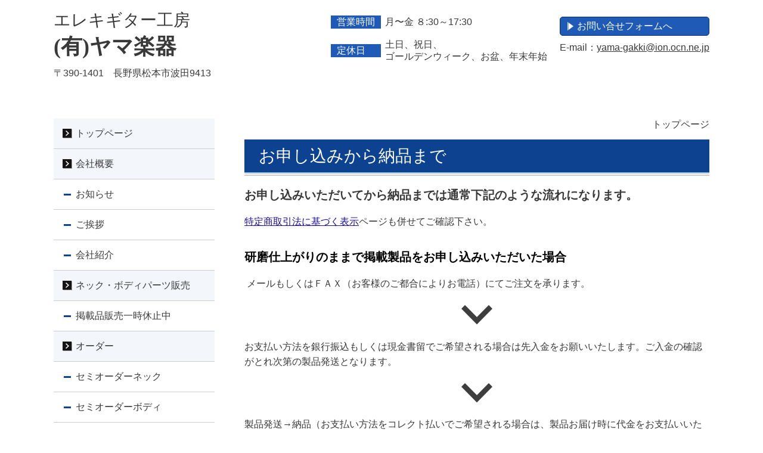

--- FILE ---
content_type: text/html; charset=utf-8
request_url: http://www.yama-gakki.co.jp/category/1372089.html
body_size: 40333
content:
<!DOCTYPE html> <?ra-page image-convert="no" g="SP" ?> <html lang="ja" prefix="og: http://ogp.me/ns#" class=""> <head> <meta charset="UTF-8"/> <meta name="keywords" content="セミオーダー"/> <meta property="og:site_name" content="エレキギター工房　ヤマ楽器"/> <meta property="og:type" content="article"/> <meta property="og:url" content="http://www.yama-gakki.co.jp/category/1372089.html"/> <link rel="canonical" href="http://www.yama-gakki.co.jp/category/1372089.html"/> <meta name="disparea" content="vga"/> <meta name="format-detection" content="telephone=no"/> <meta name="SKYPE_TOOLBAR" content="SKYPE_TOOLBAR_PARSER_COMPATIBLE"/> <title>エレキギターのカスタムオーダー工房ヤマ楽器　エレキギターネック・ボディ製造販売</title> <link rel="stylesheet" type="text/css" href="/_master/acre/themes/034E-L25/pc/theme.css?1746671766"/> <meta http-equiv="X-UA-Compatible" content="IE=emulateIE7"/> <noscript> <link rel="stylesheet" href="/cms_v2/_master/acre/common/css/noscript.css"> </noscript> </head> <body class="mod-body"> <div class="area-all"> <a id="top"></a> <header class="area-header" data-cms-parts-group=""> <div class="area-header-inner"> </div> <div class="area-header-inner2"> <div> <div class="t0-b-headerCombi2-bPlacer"> <header class="t0-b-headerCombi2"><span><span><span></span></span></span> <div class="t0-b-headerCombi2__bd"><div><span><span><span></span></span></span> <div class="t0-b-headerCombi2__col1"><span><span><span></span></span></span><div class="outerHtml"><div class="ex-topSpacingTweak-up-2s"> <div class="t0-b-headerUnit-siteTitle-bPlacer"> <div class="t0-b-headerUnit-siteTitle g-fontFamily-mincho"> <a href="/" target=""> <div class="t0-b-headerUnit-siteTitle__bd"> <div class="t0-b-headerUnit-siteTitle__bd-textCol"> <p class="t0-b-headerUnit-siteTitle__bd-note" data-switchable-key="contents.0.useUpperCaption"><span style="font-size:28px">エレキギター工房</span></p> <div class="t0-b-headerUnit-siteTitle__bd-siteName"> <p><span style="font-size:36px">(有)ヤマ楽器</span></p> </div> </div> </div> </a> </div></div> </div> <div> <div class="t0-b-headerUnit-text-bPlacer"> <div class="t0-b-headerUnit-text"> <p>〒390-1401　長野県松本市波田9413</p> </div> </div> </div> </div></div> <div class="t0-b-headerCombi2__col2"><span><span><span></span></span></span><div class="outerHtml"><div> <div class="t0-b-headerUnit-labeledList-bPlacer"> <div class="t0-b-headerUnit-labeledList"><table> <tr> <th><span><span><span></span></span></span><div>営業時間</div></th> <td><div>月〜金 ８:30～17:30</div></td> </tr> </table></div> </div> </div> <div class="ex-topSpacingTweak-down-2s"> <div class="t0-b-headerUnit-labeledList-bPlacer"> <div class="t0-b-headerUnit-labeledList"><table> <tr> <th><span><span><span></span></span></span><div>定休日　</div></th> <td><div>土日、祝日、<br/> ゴールデンウィーク、お盆、年末年始</div></td> </tr> </table></div> </div> </div> </div></div> <div class="t0-b-headerCombi2__col3"><span><span><span></span></span></span><div class="outerHtml"><div class="ex-topSpacingTweak-down-1s"> <div class="t0-b-headerUnit-contact-navB-bPlacer"><div class="t0-b-headerUnit-contact-navB"><span><span><span></span></span></span> <a href="/category/1362114.html" target=""> <div></div> <p>お問い合せフォームへ</p> </a> </div></div> </div> <div class="ex-topSpacingTweak-down-1s"> <div class="t0-b-headerUnit-text-bPlacer"> <div class="t0-b-headerUnit-text"> <p>E-mail：<a href="mailto:yama-gakki@ion.ocn.ne.jp">yama-gakki@ion.ocn.ne.jp</a></p> </div> </div> </div> </div></div> </div></div> </header> </div> </div> </div> <div class="area-header-inner3"> </div> <div class="area-header-inner4"> </div> <div class="area-header-inner5"> </div> </header> <div class="area-container"> <div class="area-main" data-cms-parts-group=""> <div class="area-main-inner"> <div class="mod-part-topicpath"> <div class=" b-breadcrumbs-bPlacer "> <div class="b-breadcrumbs b-breadcrumbs--inMain b-breadcrumbs--align-"><div><div itemscope itemtype="http://schema.org/BreadcrumbList"> <span class="b-breadcrumbs__item" itemprop="itemListElement" itemscope itemtype="http://schema.org/ListItem"><a href="http://www.yama-gakki.co.jp/" itemprop="item"><span itemprop="name">トップページ</span></a><meta itemprop="position" content="1"/></span> </div></div></div> </div> </div> </div> <div class="area-main-inner2"> <div class="t0-b-frameOuter0-bPlacer"> <div class="t0-b-frameOuter0"> <div class="t0-b-frameOuter0__upper outerHtml"><div class="ex-leftSpacingTweak-"> <div class="t0-b-lv2H2-bPlacer"> <div class="t0-b-lv2H2 t0-b-lv2H2--align- t0-b-lv2H2--size-2" data-height-part=""><span><span><span></span></span></span><div> <div class="t0-b-lv2H2__iconPlacer"><span class="t0-b-lv2H2__icon"></span></div> <a href="/article/13633270.html" target=""> <h2>お申し込みから納品まで</h2> </a> </div></div> </div> </div> </div> <div class="t0-b-frameOuter0__frame"> <span><span><span></span></span></span> <div class="t0-b-frameOuter0__tp"></div> <div class="t0-b-frameOuter0__bd"> <span><span><span></span></span></span> <div class="t0-b-frame1col t0-b-mediaCols t0-b-mediaCols--colW-m t0-b-mediaCols--imgR ex-imageFloat ex-spLayout__vertical"> <div class="t0-b-frameOuter0__row t0-b-frame1col__row t0-b-frame1col__colBasis" data-switchable-key="contents.4.switchable"> <div class="t0-b-mediaCols__div"> <div class="t0-b-mediaCols__col"><div class="ex-leftSpacingTweak-"> <div class="t0-b-wysiwyg-bPlacer"> <div class="t0-b-wysiwyg" data-height-part=""> <p><strong><span><span style="font-size:20px">お申し込みいただいてから納品までは通常下記のような流れになります。</span></span></strong></p> <p><a href="/category/1372090.html" style="color: rgb(26, 13, 171);" target="_blank">特定商取引法に基づく表示</a>ページも併せてご確認下さい。&nbsp;</p> </div> </div> </div> <div class="ex-leftSpacingTweak-"> <div class="t0-b-wysiwyg-bPlacer"> <div class="t0-b-wysiwyg" data-height-part=""> <p><strong><span><span style="font-size:20px"><span style="color:rgb(0, 0, 255)"><span style="color:rgb(0, 0, 0)">研磨仕上がりのままで掲載製品をお申し込みいただいた場合</span></span></span></span></strong></p> <p>&nbsp;メールもしくはＦＡＸ（お客様のご都合によりお電話）にてご注文を承ります。</p> </div> </div> </div> <div class="ex-topSpacingTweak-up-1s"> <div class="t0-b-arrow-bPlacer"> <div class="t0-b-arrow" data-height-part=""><span></span> </div> </div> </div> <div class="ex-leftSpacingTweak-"> <div class="t0-b-wysiwyg-bPlacer"> <div class="t0-b-wysiwyg" data-height-part=""> <p>お支払い方法を銀行振込もしくは現金書留でご希望される場合は先入金をお願いいたします。ご入金の確認がとれ次第の製品発送となります。</p> </div> </div> </div> <div class="ex-topSpacingTweak-up-1s"> <div class="t0-b-arrow-bPlacer"> <div class="t0-b-arrow" data-height-part=""><span></span> </div> </div> </div> <div class="ex-leftSpacingTweak-"> <div class="t0-b-wysiwyg-bPlacer"> <div class="t0-b-wysiwyg" data-height-part=""> <p><span style="font-size:16.002px">製品発送&rarr;納品（お支払い方法をコレクト払いでご希望される場合は、製品お届け時に代金をお支払いいただきます。）</span></p> <p>※お申し込みいただいた後、最短発送日のご案内等を弊社より折り返しご連絡させていただいております。&nbsp;</p> <p>※在庫切れ、完売につきましては、別途ご連絡をさせていただきます。</p> <p>※ご注文いただいた内容にご質問や弊社からのご確認事項がある場合は、別途ご連絡をさせていただきます。</p> </div> </div> </div> <div class="ex-leftSpacingTweak- ex-topSpacingTweak-down-3s"> <div class="t0-b-wysiwyg-bPlacer"> <div class="t0-b-wysiwyg" data-height-part=""> <p><strong><span style="color:rgb(0, 0, 0)"><span><span style="font-size:20px">掲載製品に別途塗装をご希望のうえお申し込みいただいた場合</span></span></span></strong></p> <p>各種お申し込みフォームまたはお問い合わせフォームに詳細をご記入のうえ送信して下さい。</p> </div> </div> </div> <div class="ex-topSpacingTweak-up-1s"> <div class="t0-b-arrow-bPlacer"> <div class="t0-b-arrow" data-height-part=""><span></span> </div> </div> </div> <div class="ex-leftSpacingTweak-"> <div class="t0-b-wysiwyg-bPlacer"> <div class="t0-b-wysiwyg" data-height-part=""> <p>お申し込み内容を拝見させていただき、必要に応じてご希望の塗装の見本となる画像や資料のご用意を弊社よりお願いさせていただきます。</p> </div> </div> </div> <div class="ex-topSpacingTweak-up-1s"> <div class="t0-b-arrow-bPlacer"> <div class="t0-b-arrow" data-height-part=""><span></span> </div> </div> </div> <div class="ex-leftSpacingTweak-"> <div class="t0-b-wysiwyg-bPlacer"> <div class="t0-b-wysiwyg" data-height-part=""> <p>塗装について把握いたしましたら、御見積金額、おおよその納品日程などをご連絡させていただきます。</p> </div> </div> </div> <div class="ex-topSpacingTweak-up-1s"> <div class="t0-b-arrow-bPlacer"> <div class="t0-b-arrow" data-height-part=""><span></span> </div> </div> </div> <div class="ex-leftSpacingTweak-"> <div class="t0-b-wysiwyg-bPlacer"> <div class="t0-b-wysiwyg" data-height-part=""> <p>お客様に引き続きのお申し込みをご検討いただきます。お申し込みいただけるようであれば塗装工程に着手となります。</p> </div> </div> </div> <div class="ex-topSpacingTweak-up-1s"> <div class="t0-b-arrow-bPlacer"> <div class="t0-b-arrow" data-height-part=""><span></span> </div> </div> </div> <div class="ex-leftSpacingTweak-"> <div class="t0-b-wysiwyg-bPlacer"> <div class="t0-b-wysiwyg" data-height-part=""> <p>製品完成後：弊社よりご連絡をさせていただきます。　お支払い方法を銀行振込もしくは現金書留でご希望される場合は先入金をお願いいたします。ご入金の確認がとれ次第の製品発送となります。</p> </div> </div> </div> <div class="ex-topSpacingTweak-up-1s"> <div class="t0-b-arrow-bPlacer"> <div class="t0-b-arrow" data-height-part=""><span></span> </div> </div> </div> <div class="ex-leftSpacingTweak-"> <div class="t0-b-wysiwyg-bPlacer"> <div class="t0-b-wysiwyg" data-height-part=""> <p><span style="font-size:16.002px">製品発送&rarr;納品（お支払い方法をコレクト払いでご希望される場合は、製品お届け時に代金をお支払いいただきます。）</span></p> <p>※塗装をご希望される場合の製品のお届けは、通常お届けにプラス１カ月～のお時間をいただいております。</p> </div> </div> </div> <div class="ex-leftSpacingTweak- ex-topSpacingTweak-down-4s"> <div class="t0-b-wysiwyg-bPlacer"> <div class="t0-b-wysiwyg" data-height-part=""> <p><strong><span><span style="font-size:20px">セミオーダーのお申し込みいただいた場合</span></span></strong></p> <p>セミオーダー用御見積りフォームに詳細をご記入のうえ送信して下さい。</p> </div> </div> </div> <div> <div class="t0-b-arrow-bPlacer"> <div class="t0-b-arrow" data-height-part=""><span></span> </div> </div> </div> <div class="ex-leftSpacingTweak- ex-topSpacingTweak-down-2s"> <div class="t0-b-wysiwyg-bPlacer"> <div class="t0-b-wysiwyg" data-height-part=""> <p><span>送信していただいた内容を拝見させていただき、弊社より御見積りのご案内をさせていただきます。</span></p> </div> </div> </div> <div> <div class="t0-b-arrow-bPlacer"> <div class="t0-b-arrow" data-height-part=""><span></span> </div> </div> </div> <div class="ex-leftSpacingTweak-"> <div class="t0-b-wysiwyg-bPlacer"> <div class="t0-b-wysiwyg" data-height-part=""> <p><span style="font-size:16.002px">お客様にお申し込みをご検討いただきます。お申し込みいただけるようであれば弊社より以降のご契約手続きのご説明をさせていただきます。</span></p> </div> </div> </div> <div> <div class="t0-b-arrow-bPlacer"> <div class="t0-b-arrow" data-height-part=""><span></span> </div> </div> </div> <div class="ex-leftSpacingTweak-"> <div class="t0-b-wysiwyg-bPlacer"> <div class="t0-b-wysiwyg" data-height-part=""> <p><span style="font-size:16.002px">お申込金としてご請求額の３分の１を銀行振り込みもしくは現金書留にてお預かりさせていただきます。（お申し込みからおよそ１週間以内）</span></p> </div> </div> </div> <div> <div class="t0-b-arrow-bPlacer"> <div class="t0-b-arrow" data-height-part=""><span></span> </div> </div> </div> <div class="ex-leftSpacingTweak-"> <div class="t0-b-wysiwyg-bPlacer"> <div class="t0-b-wysiwyg" data-height-part=""> <p><span style="font-size:16.002px">弊社よりご契約内容確認書を郵送させていただきます。ご希望の内容にお間違えがないかをご確認いただき、署名・捺印のうえ返送していただきます。</span></p> </div> </div> </div> <div> <div class="t0-b-arrow-bPlacer"> <div class="t0-b-arrow" data-height-part=""><span></span> </div> </div> </div> <div class="ex-leftSpacingTweak-"> <div class="t0-b-wysiwyg-bPlacer"> <div class="t0-b-wysiwyg" data-height-part=""> <p><span style="color:rgb(0, 128, 0)">お申込金とご契約内容確認書の確認がとれ次第、製作着手となります。</span></p> </div> </div> </div> <div> <div class="t0-b-arrow-bPlacer"> <div class="t0-b-arrow" data-height-part=""><span></span> </div> </div> </div> <div class="ex-leftSpacingTweak-"> <div class="t0-b-wysiwyg-bPlacer"> <div class="t0-b-wysiwyg" data-height-part=""> <p><span style="font-size:16.002px">製品完成後、もしくは完成間近にご連絡をさせていただきます。残金のお支払いを銀行振り込みもしくは現金書留ご希望のお客様はご送金をお願いいたします。また最終的な納品日時をご確認させていただきます。</span></p> </div> </div> </div> <div> <div class="t0-b-arrow-bPlacer"> <div class="t0-b-arrow" data-height-part=""><span></span> </div> </div> </div> <div class="ex-leftSpacingTweak-"> <div class="t0-b-wysiwyg-bPlacer"> <div class="t0-b-wysiwyg" data-height-part=""> <p><span style="font-size:16.002px">製品発送&rarr;納品（残金のお支払いをコレクト払いにてご希望のお客様は製品受取時にお支払い下さい）</span></p> </div> </div> </div> <div class="ex-leftSpacingTweak- ex-topSpacingTweak-down-4s"> <div class="t0-b-wysiwyg-bPlacer"> <div class="t0-b-wysiwyg" data-height-part=""> <p><strong><span><span style="font-size:20px">カスタムオーダーのお申し込みいただいた場合（現在休止中）</span></span></strong></p> <p>まずはお問い合わせ下さい。カスタムオーダーの場合、イメージの詳細が必要となりますので、写真や見本、図面等何か資料が必要となります。</p> </div> </div> </div> <div class="ex-topSpacingTweak-up-2s"> <div class="t0-b-arrow-bPlacer"> <div class="t0-b-arrow" data-height-part=""><span></span> </div> </div> </div> <div class="ex-leftSpacingTweak-"> <div class="t0-b-wysiwyg-bPlacer"> <div class="t0-b-wysiwyg" data-height-part=""> <p>イメージを把握いたしましたら、御見積り金額、おおよその納期等をお伝えいたします。</p> </div> </div> </div> <div class="ex-topSpacingTweak-up-2s"> <div class="t0-b-arrow-bPlacer"> <div class="t0-b-arrow" data-height-part=""><span></span> </div> </div> </div> <div class="ex-leftSpacingTweak-"> <div class="t0-b-wysiwyg-bPlacer"> <div class="t0-b-wysiwyg" data-height-part=""> <p>お客様にお申し込みをご検討いただきます。お申し込みいただけるようであれば弊社より以降のご契約手続きのご説明をさせていただきます。</p> </div> </div> </div> <div class="ex-topSpacingTweak-up-2s"> <div class="t0-b-arrow-bPlacer"> <div class="t0-b-arrow" data-height-part=""><span></span> </div> </div> </div> <div class="ex-leftSpacingTweak-"> <div class="t0-b-wysiwyg-bPlacer"> <div class="t0-b-wysiwyg" data-height-part=""> <p>お申込金としてご請求額の３分の１を銀行振り込みもしくは現金書留にてお預かりさせていただきます。（お申し込みからおよそ１週間以内）</p> </div> </div> </div> <div class="ex-topSpacingTweak-up-2s"> <div class="t0-b-arrow-bPlacer"> <div class="t0-b-arrow" data-height-part=""><span></span> </div> </div> </div> <div class="ex-leftSpacingTweak-"> <div class="t0-b-wysiwyg-bPlacer"> <div class="t0-b-wysiwyg" data-height-part=""> <p>弊社よりご契約内容確認書を郵送させていただきます。ご希望の内容にお間違えがないかをご確認いただき、署名・捺印のうえ返送していただきます。</p> </div> </div> </div> <div class="ex-topSpacingTweak-up-2s"> <div class="t0-b-arrow-bPlacer"> <div class="t0-b-arrow" data-height-part=""><span></span> </div> </div> </div> <div class="ex-leftSpacingTweak-"> <div class="t0-b-wysiwyg-bPlacer"> <div class="t0-b-wysiwyg" data-height-part=""> <p><span style="color:rgb(0, 128, 0)">お申込金とご契約内容確認書の確認がとれ次第、製作着手となります。</span></p> </div> </div> </div> <div class="ex-topSpacingTweak-up-2s"> <div class="t0-b-arrow-bPlacer"> <div class="t0-b-arrow" data-height-part=""><span></span> </div> </div> </div> <div class="ex-leftSpacingTweak-"> <div class="t0-b-wysiwyg-bPlacer"> <div class="t0-b-wysiwyg" data-height-part=""> <p>製品完成後、もしくは完成間近にご連絡をさせていただきます。残金のお支払いを銀行振り込みもしくは現金書留ご希望のお客様はご送金をお願いいたします。また最終的な納品日時をご確認させていただきます。</p> </div> </div> </div> <div class="ex-topSpacingTweak-up-2s"> <div class="t0-b-arrow-bPlacer"> <div class="t0-b-arrow" data-height-part=""><span></span> </div> </div> </div> <div class="ex-leftSpacingTweak-"> <div class="t0-b-wysiwyg-bPlacer"> <div class="t0-b-wysiwyg" data-height-part=""> <p>製品発送&rarr;納品（残金のお支払いをコレクト払いにてご希望のお客様は製品受取時にお支払い下さい）</p> </div> </div> </div> <div class="ex-leftSpacingTweak- ex-topSpacingTweak-down-4s"> <div class="t0-b-wysiwyg-bPlacer"> <div class="t0-b-wysiwyg" data-height-part=""> <p><span style="font-size:20px"><strong>メンテナンスのお申し込みをいただいた場合</strong></span></p> <p>お申し込み前にお問い合わせ等があれば承ります。 御見積り等もいたします。</p> </div> </div> </div> <div class="ex-topSpacingTweak-up-1s"> <div class="t0-b-arrow-bPlacer"> <div class="t0-b-arrow" data-height-part=""><span></span> </div> </div> </div> <div class="ex-leftSpacingTweak-"> <div class="t0-b-wysiwyg-bPlacer"> <div class="t0-b-wysiwyg" data-height-part=""> <p>メールもしくはＦＡＸ（お客様のご都合によりお電話）にてお申し込みを承ります。</p> </div> </div> </div> <div class="ex-topSpacingTweak-up-1s"> <div class="t0-b-arrow-bPlacer"> <div class="t0-b-arrow" data-height-part=""><span></span> </div> </div> </div> <div class="ex-leftSpacingTweak-"> <div class="t0-b-wysiwyg-bPlacer"> <div class="t0-b-wysiwyg" data-height-part=""> <p>お申し込み内容を拝見し、こちらから最終確認のご連絡をさせていただきます。そのままお申し込みされるようであれば、弊社宛製品を発送して下さい。</p> </div> </div> </div> <div class="ex-topSpacingTweak-up-1s"> <div class="t0-b-arrow-bPlacer"> <div class="t0-b-arrow" data-height-part=""><span></span> </div> </div> </div> <div class="ex-leftSpacingTweak-"> <div class="t0-b-wysiwyg-bPlacer"> <div class="t0-b-wysiwyg" data-height-part=""> <p>（お支払い方法が銀行振込もしくは現金書留の場合は先入金をお願いいたします。)</p> </div> </div> </div> <div class="ex-topSpacingTweak-up-1s"> <div class="t0-b-arrow-bPlacer"> <div class="t0-b-arrow" data-height-part=""><span></span> </div> </div> </div> <div class="ex-leftSpacingTweak-"> <div class="t0-b-wysiwyg-bPlacer"> <div class="t0-b-wysiwyg" data-height-part=""> <p>メンテナンスが完了いたしましたら弊社よりご連絡をさせていただきます。</p> </div> </div> </div> <div class="ex-topSpacingTweak-up-1s"> <div class="t0-b-arrow-bPlacer"> <div class="t0-b-arrow" data-height-part=""><span></span> </div> </div> </div> <div class="ex-leftSpacingTweak-"> <div class="t0-b-wysiwyg-bPlacer"> <div class="t0-b-wysiwyg" data-height-part=""> <p>製品発送&rarr;納品（お支払い方法をコレクト払いでご希望される場合は、製品お届け時に代金をお支払いいただきます）</p> </div> </div> </div> <div> <div class="t0-b-line-bPlacer"> <div class="t0-b-line" data-height-part=""><hr></div> </div> </div> <div class="ex-leftSpacingTweak-"> <div class="t0-b-navList4-bPlacer"> <div class="t0-b-navList4" data-height-part=""> <ul> <li>尚、セミオーダー、カスタムオーダーのお申し込みにおいて、お客様お持ちのエレキギター、ネックパーツ、ボディパーツ等を弊社からの希望でお預かりさせていただく場合、往復の発送手数料は弊社が負担させていただきます。</li> <li>ご契約内容確認書は、最終的にお客様が希望された仕様等を書面にしたものです。受注トラブルを防ぐためにもお手数ですがご協力をお願いいたします。</li> <li>セミオーダー、カスタムオーダーの正式なお申し込みにつきましては、お客様のご不明な点や、疑問に思われる点等が極力解消できるよう弊社も回答させていただきます。特にじっくりお申し込みをご検討いただければと思います。もちろん掲載の弊社標準パーツにおきましてもお申し込み前にご不明な点やご希望等ありましたら対応させていただいておりますので、御気軽にお問い合わせ下さい。</li> <li>お伝えする納期についてはあくまでも目安としてお考え下さい。生産状況により前後することがございますので、 予めご了承下さいますよう宜しくお願いいたします。</li> </ul> </div> </div> </div> <div> <div class="t0-b-line-bPlacer"> <div class="t0-b-line" data-height-part=""><hr></div> </div> </div> <div class="ex-leftSpacingTweak-"> <div class="t0-b-wysiwyg-bPlacer"> <div class="t0-b-wysiwyg" data-height-part=""> <p>上記限りではなく、イレギュラー的な対応を取らせていただく場合もございますのでご了承下さい。 </p> </div> </div> </div> </div> </div> </div> </div> </div> </div> </div> </div> </div> <div class="area-main-inner3"> <div> <div class=" t0-b-goToTop-bPlacer--g-fixDisplay "> <div class="t0-b-goToTop t0-b-goToTop--fixDisplay-scrollDown"> <a href="#top"> <div>トップへ</div> </a> </div> </div> </div> </div> <div class="area-main-inner4"> </div> </div> <div class="area-sub" data-cms-parts-group=""> <div class="area-sub-inner"> <div> <div class="b-sideMenuHandle-bPlacer"> <div class="b-sideMenuHandle"><span><span><span></span></span></span> <input type="checkbox" id="b-sideMenuHandle__panel" class="on-off"> <label for="b-sideMenuHandle__panel">MENU</label> <div class="b-sideMenuHandle__bd"><span><span><span></span></span></span> <div class="b-sideMenuHandle__list sideMenuHandle1"><ul> <li class="b-sideMenuHandle__item"><div class="b-sideMenuHandle__item2"><span><span><span></span></span></span><div> <a href="/" target=""> <span><div><p>トップページ</p></div></span> </a> </div></div></li> </ul></div> <div class="b-sideMenuHandle__list sideMenuHandle1"><ul> <li class="b-sideMenuHandle__item"><div class="b-sideMenuHandle__item2"><span><span><span></span></span></span><div> <span><div><p>会社概要</p></div></span> </div></div></li> </ul></div> <div class="b-sideMenuHandle__list sideMenuHandle2"><ul> <li class="b-sideMenuHandle__item"> <div class="b-sideMenuHandle__list"><ul> <li class="b-sideMenuHandle__item"><div class="b-sideMenuHandle__item2"><span><span><span></span></span></span><div> <a href="/category/1402859.html" target=""> <span><div><p>お知らせ</p></div></span> </a> </div></div></li> </ul></div> </li> </ul></div> <div class="b-sideMenuHandle__list sideMenuHandle2"><ul> <li class="b-sideMenuHandle__item"> <div class="b-sideMenuHandle__list"><ul> <li class="b-sideMenuHandle__item"><div class="b-sideMenuHandle__item2"><span><span><span></span></span></span><div> <a href="/category/1512040.html" target=""> <span><div><p>ご挨拶</p></div></span> </a> </div></div></li> </ul></div> </li> </ul></div> <div class="b-sideMenuHandle__list sideMenuHandle2"><ul> <li class="b-sideMenuHandle__item"> <div class="b-sideMenuHandle__list"><ul> <li class="b-sideMenuHandle__item"><div class="b-sideMenuHandle__item2"><span><span><span></span></span></span><div> <a href="/category/1362107.html" target=""> <span><div><p>会社紹介</p></div></span> </a> </div></div></li> </ul></div> </li> </ul></div> <div class="b-sideMenuHandle__list sideMenuHandle1"><ul> <li class="b-sideMenuHandle__item"><div class="b-sideMenuHandle__item2"><span><span><span></span></span></span><div> <span><div><p>ネック・ボディパーツ販売</p></div></span> </div></div></li> </ul></div> <div class="b-sideMenuHandle__list sideMenuHandle2"><ul> <li class="b-sideMenuHandle__item"> <div class="b-sideMenuHandle__list"><ul> <li class="b-sideMenuHandle__item"><div class="b-sideMenuHandle__item2"><span><span><span></span></span></span><div> <a href="/17464944008953" target=""> <span><div>掲載品販売一時休止中</div></span> </a> </div></div></li> </ul></div> </li> </ul></div> <div class="b-sideMenuHandle__list sideMenuHandle1"><ul> <li class="b-sideMenuHandle__item"><div class="b-sideMenuHandle__item2"><span><span><span></span></span></span><div> <span><div><p>オーダー</p></div></span> </div></div></li> </ul></div> <div class="b-sideMenuHandle__list sideMenuHandle2"><ul> <li class="b-sideMenuHandle__item"> <div class="b-sideMenuHandle__list"><ul> <li class="b-sideMenuHandle__item"><div class="b-sideMenuHandle__item2"><span><span><span></span></span></span><div> <a href="/category/1364911.html" target=""> <span><div><p>セミオーダーネック</p></div></span> </a> </div></div></li> </ul></div> </li> </ul></div> <div class="b-sideMenuHandle__list sideMenuHandle2"><ul> <li class="b-sideMenuHandle__item"> <div class="b-sideMenuHandle__list"><ul> <li class="b-sideMenuHandle__item"><div class="b-sideMenuHandle__item2"><span><span><span></span></span></span><div> <a href="/category/1377565.html" target=""> <span><div><p>セミオーダーボディ</p></div></span> </a> </div></div></li> </ul></div> </li> </ul></div> <div class="b-sideMenuHandle__list sideMenuHandle2"><ul> <li class="b-sideMenuHandle__item"> <div class="b-sideMenuHandle__list"><ul> <li class="b-sideMenuHandle__item"><div class="b-sideMenuHandle__item2"><span><span><span></span></span></span><div> <a href="/category/1364912.html" target=""> <span><div><p>カスタムオーダー</p></div></span> </a> </div></div></li> </ul></div> </li> </ul></div> <div class="b-sideMenuHandle__list sideMenuHandle2"><ul> <li class="b-sideMenuHandle__item"> <div class="b-sideMenuHandle__list"><ul> <li class="b-sideMenuHandle__item"><div class="b-sideMenuHandle__item2"><span><span><span></span></span></span><div> <a href="/category/1404773.html" target=""> <span><div><p>塗装について</p></div></span> </a> </div></div></li> </ul></div> </li> </ul></div> <div class="b-sideMenuHandle__list sideMenuHandle2"><ul> <li class="b-sideMenuHandle__item"> <div class="b-sideMenuHandle__list"><ul> <li class="b-sideMenuHandle__item"><div class="b-sideMenuHandle__item2"><span><span><span></span></span></span><div> <a href="/category/1404774.html" target=""> <span><div><p>その他のご要望</p></div></span> </a> </div></div></li> </ul></div> </li> </ul></div> <div class="b-sideMenuHandle__list sideMenuHandle1"><ul> <li class="b-sideMenuHandle__item"><div class="b-sideMenuHandle__item2"><span><span><span></span></span></span><div> <span><div><p>お申し込みの前に</p></div></span> </div></div></li> </ul></div> <div class="b-sideMenuHandle__list sideMenuHandle2"><ul> <li class="b-sideMenuHandle__item"> <div class="b-sideMenuHandle__list"><ul> <li class="b-sideMenuHandle__item"><div class="b-sideMenuHandle__item2"><span><span><span></span></span></span><div> <a href="/category/1511207.html" target=""> <span><div><p>弊社標準仕様</p></div></span> </a> </div></div></li> </ul></div> </li> </ul></div> <div class="b-sideMenuHandle__list sideMenuHandle2"><ul> <li class="b-sideMenuHandle__item"> <div class="b-sideMenuHandle__list"><ul> <li class="b-sideMenuHandle__item"><div class="b-sideMenuHandle__item2"><span><span><span></span></span></span><div> <a href="/category/1372089.html" target="_blank"> <span><div><p>納品までの流れ</p></div></span> </a> </div></div></li> </ul></div> </li> </ul></div> <div class="b-sideMenuHandle__list sideMenuHandle2"><ul> <li class="b-sideMenuHandle__item"> <div class="b-sideMenuHandle__list"><ul> <li class="b-sideMenuHandle__item"><div class="b-sideMenuHandle__item2"><span><span><span></span></span></span><div> <a href="/category/1372090.html" target="_blank"> <span><div><p>特定商取引法に基づく表示</p></div></span> </a> </div></div></li> </ul></div> </li> </ul></div> <div class="b-sideMenuHandle__list sideMenuHandle2"><ul> <li class="b-sideMenuHandle__item"> <div class="b-sideMenuHandle__list"><ul> <li class="b-sideMenuHandle__item"><div class="b-sideMenuHandle__item2"><span><span><span></span></span></span><div> <a href="/category/2083306.html" target="_blank"> <span><div><p>個人情報保護方針</p></div></span> </a> </div></div></li> </ul></div> </li> </ul></div> <div class="b-sideMenuHandle__list sideMenuHandle1"><ul> <li class="b-sideMenuHandle__item"><div class="b-sideMenuHandle__item2"><span><span><span></span></span></span><div> <a href="/category/1374818.html" target=""> <span><div><p>メンテナンス</p></div></span> </a> </div></div></li> </ul></div> <div class="b-sideMenuHandle__list sideMenuHandle1"><ul> <li class="b-sideMenuHandle__item"><div class="b-sideMenuHandle__item2"><span><span><span></span></span></span><div> <a href="/category/1372096.html" target=""> <span><div><p>ＯＥＭ</p></div></span> </a> </div></div></li> </ul></div> <div class="b-sideMenuHandle__list sideMenuHandle2"><ul> <li class="b-sideMenuHandle__item"> <div class="b-sideMenuHandle__list"><ul> <li class="b-sideMenuHandle__item"><div class="b-sideMenuHandle__item2"><span><span><span></span></span></span><div> <a href="/category/1372092.html" target="_blank"> <span><div><p>ＯＥＭ受注</p></div></span> </a> </div></div></li> </ul></div> </li> </ul></div> <div class="b-sideMenuHandle__list sideMenuHandle1"><ul> <li class="b-sideMenuHandle__item"><div class="b-sideMenuHandle__item2"><span><span><span></span></span></span><div> <a href="/category/1362114.html" target=""> <span><div><p>お問い合わせ</p></div></span> </a> </div></div></li> </ul></div> <div class="b-sideMenuHandle__list sideMenuHandle1"><ul> <li class="b-sideMenuHandle__item"><div class="b-sideMenuHandle__item2"><span><span><span></span></span></span><div> <a href="/category/1362115.html" target=""> <span><div><p>リンク集</p> </div></span> </a> </div></div></li> </ul></div> </div> </div> </div> </div> <div class="ex-topSpacingTweak-down-1s"> <div class="t0-b-sideBox2-bPlacer"> <div class="t0-b-sideBox2"><span><span><span></span></span></span> <div class="t0-b-sideBox2__hd t0-b-sideBox2--align-"><span><span><span></span></span></span> <h4>(有)ヤマ楽器</h4> </div> <div class="t0-b-sideBox2__bd"><span><span><span></span></span></span><div class="outerHtml"><div> <div class="t0-b-sideBoxFreeHtml-bPlacer"> <div class="t0-b-sideBoxFreeHtml"><iframe src="https://www.google.com/maps/embed?pb=!1m14!1m8!1m3!1d36956.428742483185!2d137.86300828239845!3d36.19851035493512!3m2!1i1024!2i768!4f13.1!3m3!1m2!1s0x0%3A0xe694dc17600e74ef!2z44Ok44Oe5qW95Zmo!5e0!3m2!1sja!2sjp!4v1664928914230!5m2!1sja!2sjp" width="230" height="150" style="border:0;" allowfullscreen="" loading="lazy" referrerpolicy="no-referrer-when-downgrade"></iframe></div> </div> </div> <div class="ex-topSpacingTweak-down-2s"> <div class="t0-b-sideBoxLv1H-bPlacer"> <div class="t0-b-sideBoxLv1H t0-b-sideBoxLv1H--align-"><span><span><span></span></span></span><div> <div class="t0-b-sideBoxLv1H__iconPlacer"><span class="t0-b-sideBoxLv1H__icon"></span></div> <h5>住所</h5> </div></div> </div> </div> <div> <div class="t0-b-sideBoxText-bPlacer"> <p class="t0-b-sideBoxText"><span style="font-size:16.002px">〒390-1401</span><br/> 長野県松本市波田9413</p> </div> </div> <div class="ex-topSpacingTweak-down-2s"> <div class="t0-b-sideBoxLv1H-bPlacer"> <div class="t0-b-sideBoxLv1H t0-b-sideBoxLv1H--align-"><span><span><span></span></span></span><div> <div class="t0-b-sideBoxLv1H__iconPlacer"><span class="t0-b-sideBoxLv1H__icon"></span></div> <h5>営業時間</h5> </div></div> </div> </div> <div> <div class="t0-b-sideBoxText-bPlacer"> <p class="t0-b-sideBoxText"><span style="font-size:16.002px">８:30～17:30</span></p> </div> </div> <div class="ex-topSpacingTweak-down-4s"> <div class="t0-b-sideBoxLv1H-bPlacer"> <div class="t0-b-sideBoxLv1H t0-b-sideBoxLv1H--align-"><span><span><span></span></span></span><div> <div class="t0-b-sideBoxLv1H__iconPlacer"><span class="t0-b-sideBoxLv1H__icon"></span></div> <h5>定休日</h5> </div></div> </div> </div> <div> <div class="t0-b-sideBoxText-bPlacer"> <p class="t0-b-sideBoxText">土日、祝日、ゴールデンウィーク、お盆、年末年始</p> </div> </div> <div class="ex-topSpacingTweak-down-5s"> <div class="t0-b-sideNavItem-bPlacer"> <div class="t0-b-sideNavItem"> <a href="/category/1362107.html" target=""> <div class="t0-b-sideNavItem__inner"> <span></span> <div>会社紹介はこちらへ</div> </div> </a> </div> </div> </div> </div></div> </div> </div> </div> </div> <div class="area-sub-inner2"> </div> <div class="area-sub-inner3"> <div> <div class="t0-b-sideNavItemWithImg-bPlacer"> <div> <div class="t0-b-sideNavItemWithImg t0-b-sideNavItemWithImg--imgL"> <a href="/category/1362114.html" target=""> <div class="t0-b-sideNavItemWithImg__inner"><span><span><span></span></span></span> <div class="t0-b-sideNavItemWithImg__img"> <img src="/_p/acre/26310/images/pc/1e92f692.png"> </div> <div class="t0-b-sideNavItemWithImg__text"> お問合せフォーム </div> </div> </a> </div> </div> </div> </div> </div> <div class="area-sub-inner4"> </div> </div> </div> <footer class="area-footer" data-cms-parts-group=""> <div class="area-footer-inner"> </div> <div class="area-footer-inner2"> <div class="ex-topSpacingTweak-up-4s" data-part-type="fullWidth"> <div class="t0-b-footerFullWidthFrame9-bPlacer"> <div class="t0-b-footerFullWidthFrame9"> <span><span><span></span></span></span> <div class="t0-b-footerFullWidthFrame9__bd"><span><span><span></span></span></span> <div class="t0-b-twoColsMedia t0-b-twoColsMedia--colW- t0-b-twoColsMedia--imgL ex-spLayout__vertical"> <div class="t0-b-twoColsMedia__div t0-b-twoColsMedia--spacing-4s"> <div class="t0-b-twoColsMedia__row1col1 outerHtml" style="width:70%;"><div> <div class=" t0-b-siteTitle-bPlacer "> <div class="t0-b-siteTitle g-fontFamily-mincho" data-height-part=""> <a href="/" target=""> <div class="t0-b-siteTitle__bd" data-height-part=""> <div class="t0-b-siteTitle__bd-textCol"> <p class="t0-b-siteTitle__bd-note" data-switchable-key="contents.0.useUpperCaption"><span style="font-size:24px">エレキギター工房</span></p> <p class="t0-b-siteTitle__bd-siteName"><span style="font-size:28px"><strong>(有)ヤマ楽器</strong></span></p> </div> </div> </a> <p class="t0-b-siteTitle__ft" data-switchable-key="contents.0.useLowerCaption">長野県松本市波田9413</p> </div> </div> </div> <div class="ex-leftSpacingTweak- ex-topSpacingTweak-down-1s"> <div class=" t0-b-wysiwyg-bPlacer "> <div class="t0-b-wysiwyg" data-height-part=""> <p>営業時間：８:30～17:30<br/> 定休日：土日、祝日、ゴールデンウィーク、お盆、年末年始</p> </div> </div> </div> </div> <div class="t0-b-twoColsMedia__row1col2"> <div class="outerHtml"><div class="ex-topSpacingTweak-up-2s"> <div class=" t0-b-iconText-tel-bPlacer "> <div class="t0-b-iconText-tel t0-b-iconText-tel--size-1 t0-b-iconText-tel--align-" data-height-part=""> <div class="t0-b-iconText-tel__wrap"> <div> <div class="t0-b-iconText-tel__bd"><span class="t0-b-iconText-tel__icon t0-b-iconText-tel__tel"></span><span>0263-92-5591</span> </div><span></span> </div> </div> </div> </div> </div> <div class="ex-topSpacingTweak-up-2s"> <div class=" t0-b-iconText-mail-bPlacer "> <div class="t0-b-iconText-mail t0-b-iconText-mail--size-1 t0-b-iconText-mail--align-" data-height-part=""><div> <div class="t0-b-iconText-mail__bd"> <span class="t0-b-iconText-mail__icon"></span><a href="mailto:yama-gakki@ion.ocn.ne.jp">yama-gakki@ion.ocn.ne.jp</a></div> </div></div> </div> </div> <div> <div class=" t0-b-navBItem-bPlacer "> <div class="t0-b-navBItem t0-b-navBItem--size-3 t0-b-navBItem--width-m t0-b-navBItem--align-" data-height-part=""> <a href="/category/1362114.html" target=""> <div class="t0-b-navBItem__inner"><span><span><span></span></span></span> <div>お問い合わせフォームへ</div> </div> </a> </div> </div> </div> </div> </div> <div class="clearfix"></div></div> </div> </div> </div> </div> </div> </div> <div class="area-footer-inner3"> </div> <div class="area-footer-inner4"> <div> <div class="t0-b-footerFreeHtml2-bPlacer"> <div class="t0-b-footerFreeHtml2 t0-b-footerFreeHtml2--width-"> <div><iframe src="https://www.google.com/maps/embed?pb=!1m14!1m8!1m3!1d36956.428742483185!2d137.86300828239845!3d36.19851035493512!3m2!1i1024!2i768!4f13.1!3m3!1m2!1s0x0%3A0xe694dc17600e74ef!2z44Ok44Oe5qW95Zmo!5e0!3m2!1sja!2sjp!4v1664928914230!5m2!1sja!2sjp" width="1980" height="250" style="border:0;" allowfullscreen="" loading="lazy" referrerpolicy="no-referrer-when-downgrade"></iframe></div> </div> </div> </div> <div> <div class="t0-b-copyright"><span><span><span></span></span></span> <p>(C)&nbsp;(有)ヤマ楽器</p> </div> </div> </div> <div class="area-footer-inner5"> </div> </footer> <div class="area-float-bottom" data-cms-parts-group=""> <div class="area-float-bottom-inner"> </div> <div class="area-float-bottom-inner2"> </div> <div class="area-float-bottom-inner3"> </div> </div> </div> <script type="text/javascript">
var pkBaseURL = (("https:" == document.location.protocol) ? "https://stats.wms-analytics.net/" : "http://stats.wms-analytics.net/");
document.write(unescape("%3Cscript src='" + pkBaseURL + "piwik.js' type='text/javascript'%3E%3C/script%3E"));
</script><script type="text/javascript">
try {
var piwikTracker = Piwik.getTracker(pkBaseURL + "piwik.php", 7472);
piwikTracker.trackPageView();
piwikTracker.enableLinkTracking();
} catch( err ) {}
</script><noscript><p><img src="http://stats.wms-analytics.net/piwik.php?idsite=7472" style="border:0" alt=""/></p></noscript> <script>
  (function() {
    var protocol = location.protocol;
    document.write('<script src="' + protocol + '//ajax.googleapis.com/ajax/libs/jquery/1.9.1/jquery.min.js">\x3C/script>');
  }());
</script> <script src="https://cdnjs.cloudflare.com/ajax/libs/object-fit-images/3.2.4/ofi.min.js"></script> <script src="/cms_v2/_master/acre/common/js/form.js"></script> <script src="/cms_v2/_master/acre/common/js/pc.js?1746671766"></script> <script src="/cms_v2/_master/acre/common/js/pc2.js?1746671766"></script> </body> </html>